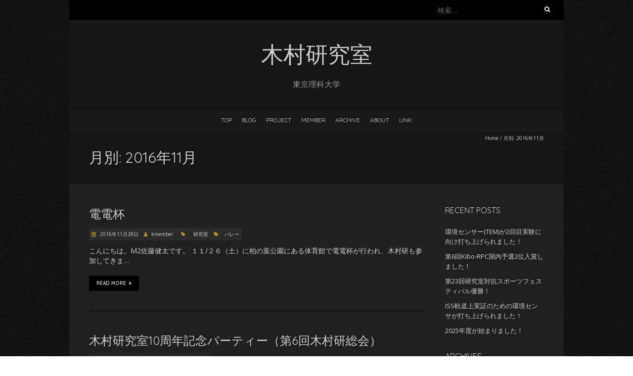

--- FILE ---
content_type: text/html; charset=UTF-8
request_url: https://www.kimura-lab.net/?m=201611
body_size: 23438
content:
<!DOCTYPE html>
<!--[if lt IE 7 ]><html class="ie ie6" lang="ja"><![endif]-->
<!--[if IE 7 ]><html class="ie ie7" lang="ja"><![endif]-->
<!--[if IE 8 ]><html class="ie ie8" lang="ja"><![endif]-->
<!--[if ( gte IE 9)|!(IE)]><!--><html lang="ja"><!--<![endif]-->
<head>
<meta charset="UTF-8" />
<meta name="viewport" content="width=device-width, initial-scale=1, maximum-scale=1" />
<!--[if IE]><meta http-equiv="X-UA-Compatible" content="IE=edge,chrome=1"><![endif]-->
<link rel="profile" href="https://gmpg.org/xfn/11" />
<title>2016年11月 &#8211; 木村研究室</title>
<link rel='dns-prefetch' href='//fonts.googleapis.com' />
<link rel='dns-prefetch' href='//s.w.org' />
<link rel="alternate" type="application/rss+xml" title="木村研究室 &raquo; フィード" href="https://www.kimura-lab.net/?feed=rss2" />
<link rel="alternate" type="application/rss+xml" title="木村研究室 &raquo; コメントフィード" href="https://www.kimura-lab.net/?feed=comments-rss2" />
		<script type="text/javascript">
			window._wpemojiSettings = {"baseUrl":"https:\/\/s.w.org\/images\/core\/emoji\/12.0.0-1\/72x72\/","ext":".png","svgUrl":"https:\/\/s.w.org\/images\/core\/emoji\/12.0.0-1\/svg\/","svgExt":".svg","source":{"concatemoji":"https:\/\/www.kimura-lab.net\/wp-includes\/js\/wp-emoji-release.min.js?ver=5.2.21"}};
			!function(e,a,t){var n,r,o,i=a.createElement("canvas"),p=i.getContext&&i.getContext("2d");function s(e,t){var a=String.fromCharCode;p.clearRect(0,0,i.width,i.height),p.fillText(a.apply(this,e),0,0);e=i.toDataURL();return p.clearRect(0,0,i.width,i.height),p.fillText(a.apply(this,t),0,0),e===i.toDataURL()}function c(e){var t=a.createElement("script");t.src=e,t.defer=t.type="text/javascript",a.getElementsByTagName("head")[0].appendChild(t)}for(o=Array("flag","emoji"),t.supports={everything:!0,everythingExceptFlag:!0},r=0;r<o.length;r++)t.supports[o[r]]=function(e){if(!p||!p.fillText)return!1;switch(p.textBaseline="top",p.font="600 32px Arial",e){case"flag":return s([55356,56826,55356,56819],[55356,56826,8203,55356,56819])?!1:!s([55356,57332,56128,56423,56128,56418,56128,56421,56128,56430,56128,56423,56128,56447],[55356,57332,8203,56128,56423,8203,56128,56418,8203,56128,56421,8203,56128,56430,8203,56128,56423,8203,56128,56447]);case"emoji":return!s([55357,56424,55356,57342,8205,55358,56605,8205,55357,56424,55356,57340],[55357,56424,55356,57342,8203,55358,56605,8203,55357,56424,55356,57340])}return!1}(o[r]),t.supports.everything=t.supports.everything&&t.supports[o[r]],"flag"!==o[r]&&(t.supports.everythingExceptFlag=t.supports.everythingExceptFlag&&t.supports[o[r]]);t.supports.everythingExceptFlag=t.supports.everythingExceptFlag&&!t.supports.flag,t.DOMReady=!1,t.readyCallback=function(){t.DOMReady=!0},t.supports.everything||(n=function(){t.readyCallback()},a.addEventListener?(a.addEventListener("DOMContentLoaded",n,!1),e.addEventListener("load",n,!1)):(e.attachEvent("onload",n),a.attachEvent("onreadystatechange",function(){"complete"===a.readyState&&t.readyCallback()})),(n=t.source||{}).concatemoji?c(n.concatemoji):n.wpemoji&&n.twemoji&&(c(n.twemoji),c(n.wpemoji)))}(window,document,window._wpemojiSettings);
		</script>
		<style type="text/css">
img.wp-smiley,
img.emoji {
	display: inline !important;
	border: none !important;
	box-shadow: none !important;
	height: 1em !important;
	width: 1em !important;
	margin: 0 .07em !important;
	vertical-align: -0.1em !important;
	background: none !important;
	padding: 0 !important;
}
</style>
	<link rel='stylesheet' id='wp-block-library-css'  href='https://www.kimura-lab.net/wp-includes/css/dist/block-library/style.min.css?ver=5.2.21' type='text/css' media='all' />
<link rel='stylesheet' id='whats-new-style-css'  href='https://www.kimura-lab.net/wp-content/plugins/whats-new-genarator/whats-new.css?ver=2.0.2' type='text/css' media='all' />
<link rel='stylesheet' id='blackoot-css'  href='https://www.kimura-lab.net/wp-content/themes/blackoot-lite/css/blackoot.min.css?ver=1.1.22' type='text/css' media='all' />
<link rel='stylesheet' id='blackoot-style-css'  href='https://www.kimura-lab.net/wp-content/themes/blackoot-lite/style.css?ver=1.1.22' type='text/css' media='all' />
<link rel='stylesheet' id='font-awesome-css'  href='https://www.kimura-lab.net/wp-content/themes/blackoot-lite/css/font-awesome/css/font-awesome.min.css?ver=1.1.22' type='text/css' media='all' />
<link rel='stylesheet' id='blackoot-webfonts-css'  href='//fonts.googleapis.com/css?family=Open+Sans:400italic,700italic,400,700|Quicksand:400italic,700italic,400,700&#038;subset=latin,latin-ext' type='text/css' media='all' />
<script>if (document.location.protocol != "https:") {document.location = document.URL.replace(/^http:/i, "https:");}</script><script type='text/javascript' src='https://www.kimura-lab.net/wp-includes/js/jquery/jquery.js?ver=1.12.4-wp'></script>
<script type='text/javascript' src='https://www.kimura-lab.net/wp-includes/js/jquery/jquery-migrate.min.js?ver=1.4.1'></script>
<script type='text/javascript' src='https://www.kimura-lab.net/wp-includes/js/hoverIntent.min.js?ver=1.8.1'></script>
<script type='text/javascript' src='https://www.kimura-lab.net/wp-content/themes/blackoot-lite/js/blackoot.min.js?ver=1.1.22'></script>
<!--[if lt IE 9]>
<script type='text/javascript' src='https://www.kimura-lab.net/wp-content/themes/blackoot-lite/js/html5.js?ver=1.1.22'></script>
<![endif]-->
<link rel='https://api.w.org/' href='https://www.kimura-lab.net/index.php?rest_route=/' />
<link rel="EditURI" type="application/rsd+xml" title="RSD" href="https://www.kimura-lab.net/xmlrpc.php?rsd" />
<link rel="wlwmanifest" type="application/wlwmanifest+xml" href="https://www.kimura-lab.net/wp-includes/wlwmanifest.xml" /> 
<meta name="generator" content="WordPress 5.2.21" />
		<style type="text/css">.recentcomments a{display:inline !important;padding:0 !important;margin:0 !important;}</style>
		<style type="text/css" id="custom-background-css">
body.custom-background { background-image: url("https://www.kimura-lab.net/wp-content/themes/blackoot-lite/img/zwartevilt.png"); background-position: left top; background-size: auto; background-repeat: repeat; background-attachment: scroll; }
</style>
	<link rel="icon" href="https://www.kimura-lab.net/wp-content/uploads/2019/01/cropped-logo-1-32x32.png" sizes="32x32" />
<link rel="icon" href="https://www.kimura-lab.net/wp-content/uploads/2019/01/cropped-logo-1-192x192.png" sizes="192x192" />
<link rel="apple-touch-icon-precomposed" href="https://www.kimura-lab.net/wp-content/uploads/2019/01/cropped-logo-1-180x180.png" />
<meta name="msapplication-TileImage" content="https://www.kimura-lab.net/wp-content/uploads/2019/01/cropped-logo-1-270x270.png" />
</head>
<body data-rsssl=1 class="archive date custom-background">

<div id="main-wrap">
	<div id="header-wrap">
		<div id="tophead-wrap">
			<div class="container">
				<div class="tophead">
					<form role="search" method="get" class="search-form" action="https://www.kimura-lab.net/">
				<label>
					<span class="screen-reader-text">検索:</span>
					<input type="search" class="search-field" placeholder="検索&hellip;" value="" name="s" />
				</label>
				<input type="submit" class="search-submit" value="検索" />
			</form>				</div>
			</div>
		</div>

		<div id="header">
			<div class="container">
				<div id="logo">
					<a href="https://www.kimura-lab.net" title='木村研究室' rel='home'>
													<h1 class="site-title">木村研究室</h1>
												</a>
				</div>
									<div id="tagline">東京理科大学</div>
								</div>
		</div>

		<div id="nav-wrap">
			<div id="navbar" class="container">
				<div class="menu-menu-container"><ul id="menu-menu" class="menu sf-menu"><li id="menu-item-7" class="menu-item menu-item-type-custom menu-item-object-custom menu-item-home menu-item-7"><a title="東京理科大学木村研究室" href="https://www.kimura-lab.net/">TOP</a></li>
<li id="menu-item-5840" class="menu-item menu-item-type-post_type menu-item-object-page current_page_parent menu-item-5840"><a title="ブログ" href="https://www.kimura-lab.net/?page_id=5652">BLOG</a></li>
<li id="menu-item-5845" class="menu-item menu-item-type-post_type menu-item-object-page menu-item-5845"><a href="https://www.kimura-lab.net/?page_id=3572">PROJECT</a></li>
<li id="menu-item-5841" class="menu-item menu-item-type-post_type menu-item-object-page menu-item-5841"><a title="メンバー" href="https://www.kimura-lab.net/?page_id=8">MEMBER</a></li>
<li id="menu-item-5842" class="menu-item menu-item-type-post_type menu-item-object-page menu-item-5842"><a title="実績" href="https://www.kimura-lab.net/?page_id=11">ARCHIVE</a></li>
<li id="menu-item-5843" class="menu-item menu-item-type-post_type menu-item-object-page menu-item-5843"><a title="木村研究室について" href="https://www.kimura-lab.net/?page_id=13">ABOUT</a></li>
<li id="menu-item-5844" class="menu-item menu-item-type-post_type menu-item-object-page menu-item-5844"><a title="リンク" href="https://www.kimura-lab.net/?page_id=15">LINK</a></li>
</ul></div><select id="dropdown-menu"><option value="">Menu</option><option value="https://www.kimura-lab.net/">TOP</option><option value="https://www.kimura-lab.net/?page_id=5652">BLOG</option><option value="https://www.kimura-lab.net/?page_id=3572">PROJECT</option><option value="https://www.kimura-lab.net/?page_id=8">MEMBER</option><option value="https://www.kimura-lab.net/?page_id=11">ARCHIVE</option><option value="https://www.kimura-lab.net/?page_id=13">ABOUT</option><option value="https://www.kimura-lab.net/?page_id=15">LINK</option></select>			</div>
		</div>
	</div>
		<div id="page-title">
		<div class="container">
							<div id="breadcrumbs">
					<a href="https://www.kimura-lab.net">Home</a><span class="separator"> / </span>月別: 2016年11月				</div>
							<h1>月別: 2016年11月</h1>
		</div>
	</div>
	<div id="main-content" class="container">
	<div id="page-container" class="with-sidebar">
						<div id="post-5031" class="post-5031 post type-post status-publish format-standard hentry category-11 tag-29">

					<h2 class="entry-title">
						<a href="https://www.kimura-lab.net/?p=5031" title="電電杯" rel="bookmark">
							電電杯						</a>
					</h2>

										<div class="postmetadata">
													<span class="meta-date post-date updated"><i class="fa fa-calendar"></i><a href="https://www.kimura-lab.net/?p=5031" title="電電杯" rel="bookmark">
								2016年11月28日							</a></span>
														<span class="meta-author author vcard"><i class="fa fa-user"></i>
								<a class="fn" href="https://www.kimura-lab.net/?author=1" title="View all posts by kmember" rel="author">kmember</a>							</span>
														<div class="meta-category">
								<span class="category-icon" title="Category"><i class="fa fa-tag"></i></span>
								<a href="https://www.kimura-lab.net/?cat=11">研究室</a>							</div>
							<div class="meta-tags"><span class="tags-icon"><i class="fa fa-tags"></i></span><a href="https://www.kimura-lab.net/?tag=%e3%83%90%e3%83%ac%e3%83%bc" rel="tag">バレー</a></div>					</div>
											<div class="post-content entry-summary">
						<p>こんにちは。M2佐藤健太です。 １１/２６（土）に柏の葉公園にある体育館で電電杯が行われ、木村研も参加してきま&#8230; </p>
<div class="read-more navbutton"><a href="https://www.kimura-lab.net/?p=5031">Read More<i class="fa fa-angle-double-right"></i></a></div>
					</div>

				</div>

				<hr />
								<div id="post-5025" class="post-5025 post type-post status-publish format-standard hentry category-11">

					<h2 class="entry-title">
						<a href="https://www.kimura-lab.net/?p=5025" title="木村研究室10周年記念パーティー（第6回木村研総会）" rel="bookmark">
							木村研究室10周年記念パーティー（第6回木村研総会）						</a>
					</h2>

										<div class="postmetadata">
													<span class="meta-date post-date updated"><i class="fa fa-calendar"></i><a href="https://www.kimura-lab.net/?p=5025" title="木村研究室10周年記念パーティー（第6回木村研総会）" rel="bookmark">
								2016年11月26日							</a></span>
														<span class="meta-author author vcard"><i class="fa fa-user"></i>
								<a class="fn" href="https://www.kimura-lab.net/?author=1" title="View all posts by kmember" rel="author">kmember</a>							</span>
														<div class="meta-category">
								<span class="category-icon" title="Category"><i class="fa fa-tag"></i></span>
								<a href="https://www.kimura-lab.net/?cat=11">研究室</a>							</div>
												</div>
											<div class="post-content entry-summary">
						<p>こんにちは。M2の佐藤健太です。 １１月１９日（土）に、第６回木村研総会が行われました。 &nbsp; 今年は&#8230; </p>
<div class="read-more navbutton"><a href="https://www.kimura-lab.net/?p=5025">Read More<i class="fa fa-angle-double-right"></i></a></div>
					</div>

				</div>

				<hr />
								<div id="post-5002" class="post-5002 post type-post status-publish format-standard hentry category-12 tag-50">

					<h2 class="entry-title">
						<a href="https://www.kimura-lab.net/?p=5002" title="科学のマドンナプロジェクト" rel="bookmark">
							科学のマドンナプロジェクト						</a>
					</h2>

										<div class="postmetadata">
													<span class="meta-date post-date updated"><i class="fa fa-calendar"></i><a href="https://www.kimura-lab.net/?p=5002" title="科学のマドンナプロジェクト" rel="bookmark">
								2016年11月22日							</a></span>
														<span class="meta-author author vcard"><i class="fa fa-user"></i>
								<a class="fn" href="https://www.kimura-lab.net/?author=1" title="View all posts by kmember" rel="author">kmember</a>							</span>
														<div class="meta-category">
								<span class="category-icon" title="Category"><i class="fa fa-tag"></i></span>
								<a href="https://www.kimura-lab.net/?cat=12">研究室紹介</a>							</div>
							<div class="meta-tags"><span class="tags-icon"><i class="fa fa-tags"></i></span><a href="https://www.kimura-lab.net/?tag=%e7%a7%91%e5%ad%a6%e3%81%ae%e3%83%9e%e3%83%89%e3%83%b3%e3%83%8a" rel="tag">科学のマドンナ</a></div>					</div>
											<div class="post-content entry-summary">
						<p>こんにちは。M2の土居です。 科学のマドンナプロジェクト（https://www.tus.ac.jp/mado&#8230; </p>
<div class="read-more navbutton"><a href="https://www.kimura-lab.net/?p=5002">Read More<i class="fa fa-angle-double-right"></i></a></div>
					</div>

				</div>

				<hr />
								<div id="post-4989" class="post-4989 post type-post status-publish format-standard hentry category-1 tag-41">

					<h2 class="entry-title">
						<a href="https://www.kimura-lab.net/?p=4989" title="宇宙教育プログラムカメラ作り体験実習開催" rel="bookmark">
							宇宙教育プログラムカメラ作り体験実習開催						</a>
					</h2>

										<div class="postmetadata">
													<span class="meta-date post-date updated"><i class="fa fa-calendar"></i><a href="https://www.kimura-lab.net/?p=4989" title="宇宙教育プログラムカメラ作り体験実習開催" rel="bookmark">
								2016年11月14日							</a></span>
														<span class="meta-author author vcard"><i class="fa fa-user"></i>
								<a class="fn" href="https://www.kimura-lab.net/?author=1" title="View all posts by kmember" rel="author">kmember</a>							</span>
														<div class="meta-category">
								<span class="category-icon" title="Category"><i class="fa fa-tag"></i></span>
								<a href="https://www.kimura-lab.net/?cat=1">未分類</a>							</div>
							<div class="meta-tags"><span class="tags-icon"><i class="fa fa-tags"></i></span><a href="https://www.kimura-lab.net/?tag=%e5%ae%87%e5%ae%99%e6%95%99%e8%82%b2%e3%83%97%e3%83%ad%e3%82%b0%e3%83%a9%e3%83%a0" rel="tag">宇宙教育プログラム</a></div>					</div>
											<div class="post-content entry-summary">
						<p>こんにちは。M2の土居です。 11月13日(日)に、宇宙教育プログラム　https://www.tus.ac&#8230;. </p>
<div class="read-more navbutton"><a href="https://www.kimura-lab.net/?p=4989">Read More<i class="fa fa-angle-double-right"></i></a></div>
					</div>

				</div>

				<hr />
						<div class="page_nav">
					</div>

	</div>

	<div id="sidebar-container">
		<ul id="sidebar">
			<li id="recent" class="widget-container">
			<h3 class="widget-title">Recent Posts</h3>
			<ul>	<li><a href='https://www.kimura-lab.net/?p=6265'>環境センサー(TEM)が2回目実験に向け打ち上げられました！</a></li>
	<li><a href='https://www.kimura-lab.net/?p=6257'>第6回Kibo-RPC国内予選2位入賞しました！</a></li>
	<li><a href='https://www.kimura-lab.net/?p=6253'>第23回研究室対抗スポーツフェスティバル優勝！</a></li>
	<li><a href='https://www.kimura-lab.net/?p=6247'>ISS軌道上実証のための環境センサが打ち上げられました！</a></li>
	<li><a href='https://www.kimura-lab.net/?p=6243'>2025年度が始まりました！</a></li>
</ul>
		</li>

		<li id="archives" class="widget-container">
			<h3 class="widget-title">Archives</h3>
			<ul>	<li><a href='https://www.kimura-lab.net/?m=202510'>2025年10月</a></li>
	<li><a href='https://www.kimura-lab.net/?m=202507'>2025年7月</a></li>
	<li><a href='https://www.kimura-lab.net/?m=202506'>2025年6月</a></li>
	<li><a href='https://www.kimura-lab.net/?m=202504'>2025年4月</a></li>
	<li><a href='https://www.kimura-lab.net/?m=202503'>2025年3月</a></li>
	<li><a href='https://www.kimura-lab.net/?m=202410'>2024年10月</a></li>
	<li><a href='https://www.kimura-lab.net/?m=202409'>2024年9月</a></li>
	<li><a href='https://www.kimura-lab.net/?m=202406'>2024年6月</a></li>
	<li><a href='https://www.kimura-lab.net/?m=202404'>2024年4月</a></li>
	<li><a href='https://www.kimura-lab.net/?m=202311'>2023年11月</a></li>
	<li><a href='https://www.kimura-lab.net/?m=202304'>2023年4月</a></li>
	<li><a href='https://www.kimura-lab.net/?m=202302'>2023年2月</a></li>
	<li><a href='https://www.kimura-lab.net/?m=202301'>2023年1月</a></li>
	<li><a href='https://www.kimura-lab.net/?m=202204'>2022年4月</a></li>
	<li><a href='https://www.kimura-lab.net/?m=202201'>2022年1月</a></li>
	<li><a href='https://www.kimura-lab.net/?m=202110'>2021年10月</a></li>
	<li><a href='https://www.kimura-lab.net/?m=202106'>2021年6月</a></li>
	<li><a href='https://www.kimura-lab.net/?m=202105'>2021年5月</a></li>
	<li><a href='https://www.kimura-lab.net/?m=202009'>2020年9月</a></li>
	<li><a href='https://www.kimura-lab.net/?m=202005'>2020年5月</a></li>
	<li><a href='https://www.kimura-lab.net/?m=202001'>2020年1月</a></li>
	<li><a href='https://www.kimura-lab.net/?m=201911'>2019年11月</a></li>
	<li><a href='https://www.kimura-lab.net/?m=201909'>2019年9月</a></li>
	<li><a href='https://www.kimura-lab.net/?m=201908'>2019年8月</a></li>
	<li><a href='https://www.kimura-lab.net/?m=201907'>2019年7月</a></li>
	<li><a href='https://www.kimura-lab.net/?m=201906'>2019年6月</a></li>
	<li><a href='https://www.kimura-lab.net/?m=201811'>2018年11月</a></li>
	<li><a href='https://www.kimura-lab.net/?m=201810'>2018年10月</a></li>
	<li><a href='https://www.kimura-lab.net/?m=201809'>2018年9月</a></li>
	<li><a href='https://www.kimura-lab.net/?m=201808'>2018年8月</a></li>
	<li><a href='https://www.kimura-lab.net/?m=201806'>2018年6月</a></li>
	<li><a href='https://www.kimura-lab.net/?m=201804'>2018年4月</a></li>
	<li><a href='https://www.kimura-lab.net/?m=201711'>2017年11月</a></li>
	<li><a href='https://www.kimura-lab.net/?m=201710'>2017年10月</a></li>
	<li><a href='https://www.kimura-lab.net/?m=201709'>2017年9月</a></li>
	<li><a href='https://www.kimura-lab.net/?m=201708'>2017年8月</a></li>
	<li><a href='https://www.kimura-lab.net/?m=201707'>2017年7月</a></li>
	<li><a href='https://www.kimura-lab.net/?m=201706'>2017年6月</a></li>
	<li><a href='https://www.kimura-lab.net/?m=201703'>2017年3月</a></li>
	<li><a href='https://www.kimura-lab.net/?m=201702'>2017年2月</a></li>
	<li><a href='https://www.kimura-lab.net/?m=201611'>2016年11月</a></li>
	<li><a href='https://www.kimura-lab.net/?m=201610'>2016年10月</a></li>
	<li><a href='https://www.kimura-lab.net/?m=201609'>2016年9月</a></li>
	<li><a href='https://www.kimura-lab.net/?m=201608'>2016年8月</a></li>
	<li><a href='https://www.kimura-lab.net/?m=201607'>2016年7月</a></li>
	<li><a href='https://www.kimura-lab.net/?m=201606'>2016年6月</a></li>
	<li><a href='https://www.kimura-lab.net/?m=201512'>2015年12月</a></li>
	<li><a href='https://www.kimura-lab.net/?m=201511'>2015年11月</a></li>
	<li><a href='https://www.kimura-lab.net/?m=201510'>2015年10月</a></li>
	<li><a href='https://www.kimura-lab.net/?m=201509'>2015年9月</a></li>
	<li><a href='https://www.kimura-lab.net/?m=201508'>2015年8月</a></li>
	<li><a href='https://www.kimura-lab.net/?m=201507'>2015年7月</a></li>
	<li><a href='https://www.kimura-lab.net/?m=201506'>2015年6月</a></li>
	<li><a href='https://www.kimura-lab.net/?m=201505'>2015年5月</a></li>
</ul>
		</li>

		<li id="meta" class="widget-container">
			<h3 class="widget-title">Meta</h3>
			<ul>
								<li>
					<a href="https://www.kimura-lab.net/wp-login.php">ログイン</a>				</li>
							</ul>
		</li>
		</ul>
	</div>

</div>
<div id="sub-footer">
	<div class="container">
		<div class="sub-footer-left">
			<p>

			
			Copyright &copy; 2026, 木村研究室. Proudly powered by <a href="https://wordpress.org/" title="Semantic Personal Publishing Platform">WordPress</a>. Blackoot design by <a href="https://www.iceablethemes.com" title="Free and Premium WordPress Themes">Iceable Themes</a>.

			</p>
		</div>

		<div class="sub-footer-right">
			<div class="menu-menu-container"><ul id="menu-menu-1" class="menu"><li class="menu-item menu-item-type-custom menu-item-object-custom menu-item-home menu-item-7"><a title="東京理科大学木村研究室" href="https://www.kimura-lab.net/">TOP</a></li>
<li class="menu-item menu-item-type-post_type menu-item-object-page current_page_parent menu-item-5840"><a title="ブログ" href="https://www.kimura-lab.net/?page_id=5652">BLOG</a></li>
<li class="menu-item menu-item-type-post_type menu-item-object-page menu-item-5845"><a href="https://www.kimura-lab.net/?page_id=3572">PROJECT</a></li>
<li class="menu-item menu-item-type-post_type menu-item-object-page menu-item-5841"><a title="メンバー" href="https://www.kimura-lab.net/?page_id=8">MEMBER</a></li>
<li class="menu-item menu-item-type-post_type menu-item-object-page menu-item-5842"><a title="実績" href="https://www.kimura-lab.net/?page_id=11">ARCHIVE</a></li>
<li class="menu-item menu-item-type-post_type menu-item-object-page menu-item-5843"><a title="木村研究室について" href="https://www.kimura-lab.net/?page_id=13">ABOUT</a></li>
<li class="menu-item menu-item-type-post_type menu-item-object-page menu-item-5844"><a title="リンク" href="https://www.kimura-lab.net/?page_id=15">LINK</a></li>
</ul></div>		</div>
	</div>
</div>

</div>

<script type='text/javascript' src='https://www.kimura-lab.net/wp-includes/js/wp-embed.min.js?ver=5.2.21'></script>

</body>
</html>
